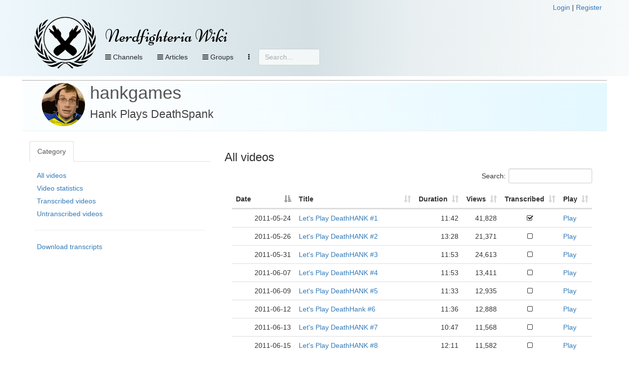

--- FILE ---
content_type: text/html; charset=UTF-8
request_url: https://nerdfighteria.info/cat/130
body_size: 11202
content:
<!DOCTYPE html>
<html xmlns="http://www.w3.org/1999/xhtml" xmlns:fb="http://ogp.me/ns/fb#">
<head>
    <title>
        Nerdfighteria Wiki    </title>
    <!-- NEW JERSEY -->
    <meta charset="utf-8" />
    <meta property="og:title" content="Nerdfighteria Wiki" />
    <meta property="og:description" content="Transcripts for CrashCourse, SciShow, Vlogbrothers, and more." />
    <meta property="og:image" content="https://nerdfighteria.info/images/dftba_upscale.jpg" />
    <meta property="og:url" content="https://nerdfighteria.info//cat/130" />
    <meta property="og:type" content="website" />
    <meta name="twitter:card" content="summary" />
    <meta name="twitter:title" content="Nerdfighteria Wiki" />
    <meta name="twitter:description" content="Transcripts for CrashCourse, SciShow, Vlogbrothers, and more." />
    <meta name="twitter:image" content="https://nerdfighteria.info/images/dftba_upscale.jpg" />

    <meta http-equiv="X-UA-Compatible" content="IE=edge" />
    <meta name="viewport" content="width=device-width, initial-scale=1" />
    <meta http-equiv="Content-Type" content="text/html; charset=UTF-8" />

    <link rel="shortcut icon" type="image/x-icon" href="https://nerdfighteria.info/favicon.ico" />
    <!-- STYLESHEETS -->
    <link rel="stylesheet" href="https://nerdfighteria.info/stylev3.css" />
    <link rel="stylesheet" href="https://nerdfighteria.info/dependencies/bootstrap/css/bootstrap.min.css" />
    <link rel="stylesheet" href="https://nerdfighteria.info/dependencies/fontawesome/css/font-awesome.min.css" />
    <link rel="stylesheet" href="https://nerdfighteria.info/dependencies/jquery.powertip/css/jquery.powertip.min.css" />
    <link rel="stylesheet" href="https://nerdfighteria.info/dependencies/tinymce/skins/lightgray/skin.min.css" />
    <link rel="stylesheet" href="https://nerdfighteria.info/dependencies/datatables/datatables.min.css" />
        <style type="text/css">
        #content-body {
            border-top: 1px solid #aaa;
            padding: 5px 0;
        }
    </style>
        <!-- FONTS -->
    <link href='https://fonts.googleapis.com/css?family=Source+Sans+Pro:600|Ubuntu' rel='stylesheet' type='text/css' />
    <style type="text/css">
	    @import url(https://fonts.googleapis.com/css?family=Niconne|Bevan|Squada+One);
    </style>
    <!-- JS -->
    <script type="text/javascript" src="https://nerdfighteria.info/_scripts/common.js"></script>
    <script type="text/javascript" src="https://nerdfighteria.info/dependencies/jquery/jquery-3.1.0.min.js"></script>
    <script type="text/javascript" src="https://nerdfighteria.info/dependencies/handlebars/handlebars-v4.0.5.js"></script>
    <script type="text/javascript" src="https://nerdfighteria.info/dependencies/bootstrap/js/bootstrap.min.js"></script>
    <script type="text/javascript" src="https://nerdfighteria.info/dependencies/tinymce/tinymce.min.js"></script>
    <script type="text/javascript" src="https://nerdfighteria.info/dependencies/tinymce/jquery.tinymce.min.js"></script>
    <script type="text/javascript" src="https://nerdfighteria.info/dependencies/jquery.powertip/jquery.powertip.min.js"></script>
    <script type="text/javascript" src="https://nerdfighteria.info/dependencies/velocityjs/velocity.min.js"></script>
</head>
<body>
    <script type="text/javascript">
        var m_id = '';
        var c_name = '';
		var handlerURL = 'https://nerdfighteria.info/_handler.php';
    </script>
    <div id="page-header">
        <div class="container">
            <div class="row">
                <div style="text-align:right">
                                        <a id="login-link" href="#" data-toggle="modal" data-target="#login-modal">Login</a>&nbsp;|
                    <a id="register-link" href="#" data-toggle="modal" data-target="#register-modal">Register</a>
                                    </div>
            </div>
            <div style="width:125px; height:125px; display:inline-block; vertical-align:top;">
                <a href="https://nerdfighteria.info/">
                    <img id="logo" alt="" src="https://nerdfighteria.info/images/logo_primary.png" />
                </a>
            </div>
            <div style="display:inline-block; vertical-align:top;">
                <div id="header">
                    <h1 id="title">
                        <a href="https://nerdfighteria.info/">
                            Nerdfighteria Wiki                        </a>
                    </h1>
                </div>
                <div>
                    <div id="nav-container" class="navbar navbar-default navbar-static-top" role="navigation">
                        <button class="btn btn-primary navbar-btn pull-left nav-view" data-toggle="collapse" data-target="#nav-video">
                            <span class="fa fa-bars"></span>
                            Channels
                        </button>
                        <!--<button class="btn btn-primary navbar-btn pull-left nav-view" data-toggle="collapse" data-target="#nav-podcast">
                                <span class="fa fa-bars"></span>
                                Podcasts
                            </button>-->
                        <button class="btn btn-primary navbar-btn pull-left nav-view" data-toggle="collapse" data-target="#nav-article">
                            <span class="fa fa-bars"></span>
                            Articles
                        </button>

                        <button class="btn btn-primary navbar-btn pull-left nav-view" data-toggle="collapse" data-target="#nav-groups">
                            <span class="fa fa-bars"></span>
                            Groups
                        </button>

                        
                        
                        <button class="btn btn-primary navbar-btn pull-left nav-view" data-toggle="collapse" data-target="#nav-other">
                            <i class="fa fa-ellipsis-v" aria-hidden="true"></i>
                        </button>

                        <form action="#" method="post" id="searchbox">
                            <input type="text" placeholder="Search..." class="form-control" />
                        </form>
                    </div>
                </div>
            </div>
        </div>
        <div id="nav-drops">
            <div class="container">
                <div id="nav-subs">
                    <!-- Menu -->
                    <div id="nav-video" class="panel panel-default panel-collapse collapse">
                        <div class="container">
                            <div class="row">
                                <div class="col-md-2"><div class="nav-header">Main</div><div class="nav-item"><img src="https://yt3.ggpht.com/ytc/AIdro_kRgkKL2CrQ4Ix8eIcTVlL7kQtdiePYEmYeCHq126dk4TE=s88-c-k-c0x00ffffff-no-rj" alt="" /><a href="https://nerdfighteria.info/c/vlogbrothers/">vlogbrothers</a></div><div class="nav-header">Podcasts</div><div class="nav-item"><img src="https://i1.sndcdn.com/avatars-000149024528-pgc8x8-large.jpg" alt="" /><a href="https://nerdfighteria.info/c/dearhankandjohn/">dear hank & john</a></div><div class="nav-item"><img src="https://i.scdn.co/image/ab67656300005f1fddfbc400660455e3309fd4c2" alt="" /><a href="https://nerdfighteria.info/c/deletethispod/">delete this</a></div><div class="nav-item"><img src="https://yt3.ggpht.com/a/AGF-l7_aK-vNuNQWbZyitYk8cavJNhSFjXTNCFtgCg=s88-c-k-c0xffffffff-no-rj-mo" alt="" /><a href="https://nerdfighteria.info/c/holyfuckingscience/">holy **** science</a></div><div class="nav-item"><img src="https://i.scdn.co/image/ab67656300005f1faf9800db4263bd6573de85ec" alt="" /><a href="https://nerdfighteria.info/c/scishowtangents/">scishow tangents</a></div><div class="nav-item"><img src="https://i1.sndcdn.com/avatars-000391453254-grbm88-t200x200.jpg" alt="" /><a href="https://nerdfighteria.info/c/theanthropocenereviewed/">the anthropocene reviewed</a></div><div class="nav-item"><img src="https://nerdfighteria.info/images/pizzajohn.jpg" alt="" /><a href="https://nerdfighteria.info/c/_misc_audio/">misc podcasts</a></div></div><div class="col-md-2"><div class="nav-header">Educational</div><div class="nav-item"><img src="https://yt3.ggpht.com/ytc/AIdro_njo80obwD5ZsybsNd5hcOHPqUuGd9Ci4GFJL7ddnL0Bw=s88-c-k-c0x00ffffff-no-rj" alt="" /><a href="https://nerdfighteria.info/c/bizarrebeasts/">bizarre beasts</a></div><div class="nav-item"><img src="https://yt3.ggpht.com/E454zI2spNFZsN_wgJPTHjMsqs1fFqb_qp4PYanWuyaXQJp98wKEV1kIQYlR57epaweO5P8v=s88-c-k-c0x00ffffff-no-rj" alt="" /><a href="https://nerdfighteria.info/c/crashcourse/">crashcourse</a></div><div class="nav-item"><img src="https://yt3.ggpht.com/mDXMqPIcDc_yfAqXGvBu0ufz7J3AJVlcstUxXs_y1yh34pf34wDy96qKGM4HEE_l_fzNeqpP=s88-c-k-c0x00ffffff-no-rj" alt="" /><a href="https://nerdfighteria.info/c/crashcoursekids/">crashcourse kids</a></div><div class="nav-item"><img src="https://yt3.ggpht.com/vK_NzEZ6ct2GGtsVJVVLOujgFQtvwosp0RfsI0RqwiJ1PdwjUPxS6Vdj6NMFn4g5MlSZJ-qs=s88-c-k-c0x00ffffff-no-rj" alt="" /><a href="https://nerdfighteria.info/c/microcosmos/">microcosmos</a></div><div class="nav-item"><img src="https://yt3.ggpht.com/ytc/AIdro_mHX-YhaqU27GlQpv75fFmEsDKgNWjgGsmkwfiGfx9wFA=s88-c-k-c0x00ffffff-no-rj" alt="" /><a href="https://nerdfighteria.info/c/natureleague/">nature league</a></div><div class="nav-item"><img src="https://yt3.ggpht.com/PeTBgposs2PwFQ9w75vPgEzKGZqHQb6slgisyh3dcF61uLD3y-tczPRhaH0s_AOSovMjtiBy1A=s88-c-k-c0x00ffffff-no-rj" alt="" /><a href="https://nerdfighteria.info/c/scishow/">scishow</a></div><div class="nav-item"><img src="https://yt3.ggpht.com/a/AGF-l7_cqcLEw3r77I6ai_Hlo9fXEZzE9gnNriuMtw=s88-c-k-c0xffffffff-no-rj-mo" alt="" /><a href="https://nerdfighteria.info/c/scishowkids/">scishow kids</a></div><div class="nav-item"><img src="https://yt3.ggpht.com/V9VvdM63Tl6tHJTndYzdy_YGQjVUDpJElctgxgGG-tliCZj6W4ngcCGKY-QM6bITsJMfE8nPdAw=s88-c-k-c0x00ffffff-no-rj" alt="" /><a href="https://nerdfighteria.info/c/scishowpsych/">scishow psych</a></div><div class="nav-item"><img src="https://yt3.ggpht.com/eNkl_l8VyZhw9UN6cW5MGg5KW8BzPdT0V7_FvNLITk9MmuJ0Dsz3YrL0trASWHexOoZ5mDuS=s88-c-k-c0x00ffffff-no-rj" alt="" /><a href="https://nerdfighteria.info/c/scishowspace/">scishow space</a></div></div><div class="col-md-2"><div class="nav-header">Cultural</div><div class="nav-item"><img src="https://yt3.ggpht.com/ytc/AIdro_mYUT8SSIgUfNbrBvW4kl2zQroSaRxx1Eu7ZoB4dBYHgqE=s88-c-k-c0x00ffffff-no-rj" alt="" /><a href="https://nerdfighteria.info/c/howtovote/">how to vote</a></div><div class="nav-item"><img src="https://yt3.ggpht.com/ytc/AIdro_kMCnQ6Dh_45fBfklMTqcpJx1tZRU85t1ZuBRRPynXvrA=s88-c-k-c0x00ffffff-no-rj" alt="" /><a href="https://nerdfighteria.info/c/learnhowtoadult/">how to adult</a></div><div class="nav-item"><img src="https://yt3.ggpht.com/ytc/AIdro_nLmmBRE-lXkq6BfOUPEJVHbN1siuBLbUPnvJxQjuI0nw=s88-c-k-c0x00ffffff-no-rj" alt="" /><a href="https://nerdfighteria.info/c/ourspoetica/">ours poetica</a></div><div class="nav-item"><img src="https://yt3.ggpht.com/ytc/AIdro_l0VVOo2oH5LYz7KXtQNzjk2T0Uz_ls3j2BNUL9OXIXNzk=s88-c-k-c0x00ffffff-no-rj" alt="" /><a href="https://nerdfighteria.info/c/theartassignment/">art assignment</a></div><div class="nav-header">Health</div><div class="nav-item"><img src="https://yt3.ggpht.com/a/AGF-l794zDFg_CVNEqZgjAox3_CVx8DdRVnvl2bxTA=s88-c-k-c0xffffffff-no-rj-mo" alt="" /><a href="https://nerdfighteria.info/c/100days/">100 days</a></div><div class="nav-item"><img src="https://yt3.ggpht.com/ytc/AIdro_nBvlAqq6K3cPhgSfI5LSsyfxqt_KoLQG4zFmrllfegWA=s88-c-k-c0x00ffffff-no-rj" alt="" /><a href="https://nerdfighteria.info/c/thehealthcaretriage/">healthcare triage</a></div><div class="nav-item"><img src="https://yt3.ggpht.com/ytc/AIdro_lPp_5Txs7vPi283LyHMSiGJBopQkYyt1QMzy_ihb16lQ=s88-c-k-c0x00ffffff-no-rj" alt="" /><a href="https://nerdfighteria.info/c/uplifttogether/">engage by uplift</a></div></div><div class="col-md-2"><div class="nav-header">Gaming</div><div class="nav-item"><img src="https://yt3.ggpht.com/ytc/AIdro_n-wP0_e38hpF4mSls86kqpSgx0ZZ833OfF4G6XEHia7Q=s88-c-k-c0x00ffffff-no-rj" alt="" /><a href="https://nerdfighteria.info/c/GamesWithHank/">games with hank</a></div><div class="nav-item"><img src="https://yt3.ggpht.com/ytc/AIdro_njmgZIWzQOE8uS1WMMDXJjacfwAch4NzdGatRuqT4upw=s88-c-k-c0x00ffffff-no-rj" alt="" /><a href="https://nerdfighteria.info/c/hankgames/">hankgames</a></div><div class="nav-header">Adaptations</div><div class="nav-item"><img src="https://yt3.ggpht.com/-eqjYuc-u3Y4/AAAAAAAAAAI/AAAAAAAAAAA/9HtFQshqy2g/s88-c-k-no-mo-rj-c0xffffff/photo.jpg" alt="" /><a href="https://nerdfighteria.info/c/emmaapproved/">emma</a></div><div class="nav-item"><img src="https://yt3.ggpht.com/-p-tJqdcPKpo/AAAAAAAAAAI/AAAAAAAAAAA/m81RLj-55dM/s88-c-k-no-mo-rj-c0xffffff/photo.jpg" alt="" /><a href="https://nerdfighteria.info/c/lizziebennet/">lizzie bennet</a></div><div class="nav-item"><img src="https://yt3.ggpht.com/-Bx4K14Q_gYQ/AAAAAAAAAAI/AAAAAAAAAAA/HsavVgPnFD4/s88-c-k-no-mo-rj-c0xffffff/photo.jpg" alt="" /><a href="https://nerdfighteria.info/c/pbsdigitalstudios/">frankenstein, md</a></div></div><div class="col-md-2"><div class="nav-header">Side Channels</div><div class="nav-item"><img src="https://yt3.ggpht.com/ytc/AIdro_n-xKVE_JNybRSZOLI0CEiBUAxBSbbf2KA0lfSSUMLttg=s88-c-k-c0x00ffffff-no-rj" alt="" /><a href="https://nerdfighteria.info/c/dftbarecords/">dftba records</a></div><div class="nav-item"><img src="https://yt3.ggpht.com/BnlIAtp0b4_Q2WhiY7bbw6amE08F1ZxAej3Gm8ZDTgZFzphBdJH7LFfNfrUpNRxFrOZ34pTK=s88-c-k-c0x00ffffff-no-rj" alt="" /><a href="https://nerdfighteria.info/c/hankschannel/">hankschannel</a></div><div class="nav-item"><img src="https://nerdfighteria.info/images/pizzajohn.jpg" alt="" /><a href="https://nerdfighteria.info/c/_miscellaneous/">misc videos</a></div></div><div class="col-md-2"><div class="nav-header">Prior Projects</div><div class="nav-item"><img src="https://yt3.ggpht.com/ytc/AIdro_laa3ZlKJx4fwF5q3bL9HhmgA4Q7TYzvn0fu4sMZoVwTqYi=s88-c-k-c0x00ffffff-no-rj" alt="" /><a href="https://nerdfighteria.info/c/anmlwndrs/">animal wonders</a></div><div class="nav-item"><img src="https://yt3.ggpht.com/Wv-3eUfLZv6mkWD7rzeuElPc7jvR0U_9ACzMKARMeghVrtUk8__ud9PCX2GU46hYvmzz964k2A=s88-c-k-c0x00ffffff-no-rj" alt="" /><a href="https://nerdfighteria.info/c/mentalflossvideo/">mental_floss</a></div><div class="nav-item"><img src="https://yt3.ggpht.com/ytc/AIdro_lpz73PL7JyPne2KIcaKrZucUelEz-wO8dLdcqVz3TebQ=s88-c-k-c0x00ffffff-no-rj" alt="" /><a href="https://nerdfighteria.info/c/sexplanations/">sexplanations</a></div><div class="nav-item"><img src="https://yt3.ggpht.com/ytc/AIdro_mFIQuAdRC1XELIf_H_v5Yv5fI1un_1Nhz-IHb3cLtgCEQ=s88-c-k-c0x00ffffff-no-rj" alt="" /><a href="https://nerdfighteria.info/c/thebrainscoop/">the brain scoop</a></div><div class="nav-item"><img src="https://yt3.ggpht.com/d4EvcDDB7oZdqLhKpXtyzku629Q9klSOHNoX4aUfL5UTS3hWD5AIyNOjLR47D8ZpP69b74cg=s88-c-k-c0x00ffffff-no-rj" alt="" /><a href="https://nerdfighteria.info/c/thefinancialdiet/">the financial diet</a></div></div>                            </div>
                        </div>
                    </div>
                    <!-- Menu -->
                    <div id="nav-article" class="panel panel-default panel-collapse collapse">
                                                <div class="container">
                            <div class="col-md-3">
                                <h4>Popular articles</h4>
                                                                                                                                <div class="nav-item">
                                    <a href="https://nerdfighteria.info/article/1027">
                                        Katherine Green                                    </a>
                                </div>
                                                                                                <div class="nav-item">
                                    <a href="https://nerdfighteria.info/article/1231">
                                        Alice Green                                    </a>
                                </div>
                                                                                                <div class="nav-item">
                                    <a href="https://nerdfighteria.info/article/1065">
                                        Hanklerfish                                    </a>
                                </div>
                                                                                                <div class="nav-item">
                                    <a href="https://nerdfighteria.info/article/1582">
                                        Orin Green                                    </a>
                                </div>
                                                                                                <div class="nav-item">
                                    <a href="https://nerdfighteria.info/article/1012">
                                        Henry Green                                    </a>
                                </div>
                                                            </div>
                            <div class="col-md-9">
                                <div class="row">
                                                                                                            <div class="col-md-4 nav-item">
                                        <a href="https://nerdfighteria.info/article/1203">
                                                                                        <i class="fa fa-book" aria-hidden="true"></i>
                                                                                        Books                                        </a>
                                    </div>
                                                                        <div class="col-md-4 nav-item">
                                        <a href="https://nerdfighteria.info/article/1106">
                                                                                        <i class="fa fa-youtube" aria-hidden="true"></i>
                                                                                        Channels                                        </a>
                                    </div>
                                                                        <div class="col-md-4 nav-item">
                                        <a href="https://nerdfighteria.info/article/1219">
                                                                                        <i class="fa fa-cutlery" aria-hidden="true"></i>
                                                                                        Cuisine                                        </a>
                                    </div>
                                                                        <div class="col-md-4 nav-item">
                                        <a href="https://nerdfighteria.info/article/1061">
                                                                                        <i class="fa fa-file-text" aria-hidden="true"></i>
                                                                                        Dictionary                                        </a>
                                    </div>
                                                                        <div class="col-md-4 nav-item">
                                        <a href="https://nerdfighteria.info/article/1081">
                                                                                        <i class="fa fa-calendar" aria-hidden="true"></i>
                                                                                        Events                                        </a>
                                    </div>
                                                                        <div class="col-md-4 nav-item">
                                        <a href="https://nerdfighteria.info/article/1008">
                                                                                        <i class="fa fa-user" aria-hidden="true"></i>
                                                                                        People and pets                                        </a>
                                    </div>
                                                                        <div class="col-md-4 nav-item">
                                        <a href="https://nerdfighteria.info/article/1278">
                                                                                        <i class="fa fa-cubes" aria-hidden="true"></i>
                                                                                        Projects                                        </a>
                                    </div>
                                                                        <div class="col-md-4 nav-item">
                                        <a href="https://nerdfighteria.info/article/1491">
                                                                                        <i class="fa fa-gavel" aria-hidden="true"></i>
                                                                                        Punishments                                        </a>
                                    </div>
                                                                        <div class="col-md-4 nav-item">
                                        <a href="https://nerdfighteria.info/article/1326">
                                                                                        <i class="fa fa-code-fork" aria-hidden="true"></i>
                                                                                        Sister Groups                                        </a>
                                    </div>
                                                                        <div class="col-md-4 nav-item">
                                        <a href="https://nerdfighteria.info/article/1288">
                                                                                        <i class="fa fa-group" aria-hidden="true"></i>
                                                                                        Sub-Communities                                        </a>
                                    </div>
                                                                    </div>
                            </div>
                        </div>
                    </div>
                    <!-- Menu -->
                    <div id="nav-groups" class="panel panel-default panel-collapse collapse">
                        <div class="container">
                            <div class="col-md-3"></div>
                            <div class="col-md-3">
                                <div class="nav-item">
                                    <a href="https://nerdfighteria.info/groups/browse">
                                        <i class="fa fa-list-alt" aria-hidden="true"></i>
                                        Browse groups
                                    </a>
                                </div>
                                <div class="nav-item">
                                    <a href="https://nerdfighteria.info/groups/search">
                                        <i class="fa fa-search" aria-hidden="true"></i>
                                        Search groups
                                    </a>
                                </div>
                                <div class="nav-item">
                                    <a href="https://nerdfighteria.info/groups/map">
                                        <i class="fa fa-globe" aria-hidden="true"></i>
                                        View map
                                    </a>
                                </div>
                            </div>
                        </div>
                    </div>
                    <div id="nav-other" class="panel panel-default panel-collapse collapse">
                        <div class="container">
                            <div class="row">
                                                                <div class="col-md-3 hidden-xs">
                                    <i class="fa fa-calendar"></i>
                                    <a href="https://nerdfighteria.info/calendar">Calendar view</a>
                                </div>
                                <div class="col-md-3">
                                    <i class="fa fa-download"></i>
                                    <a href="https://nerdfighteria.info/export">Data export</a>
                                </div>
                                <div class="col-md-3">
                                    <i class="fa fa-pencil-square-o"></i>
                                    <a href="https://nerdfighteria.info/recent">Recent changes</a>
                                </div>
                            </div>
                        </div>
                    </div>
                </div>
            </div>
        </div>
    </div>
    <div id="page" class="container">
        <script type="text/javascript">
            function showUserMessage() {
                if ($('#postback-msg').length > 0) {
                    $('#user-message-text').html($('#postback-msg').html());
                    $('#user-message-modal').modal('show');
                }
            }

            var menuHideTimer;
            var menuCollapsing = false;
            $(document).ready(function () {
                showUserMessage();

                return; // remove to enable hover nav
                $('#nav-container button[data-toggle="collapse"]').each(function (i, elem) {
                    $(this).on('mouseover', function () {
                        clearTimeout(menuHideTimer);
                        menuCollapsing = false;
                        $('#nav-subs .panel').hide();
                        $($(this).attr('data-target')).show();
                    });
                    $(this).on('mouseout', function () {
                        menuHide();
                    });
                });
                $('#nav-subs .panel').each(function(i,elem) {
                    $(this).on('mouseover',function() {
                        clearTimeout(menuHideTimer);
                        menuCollapsing = false;
                    });
                    $(this).on('mouseout', function () {
                        menuHide();
                    });
                });
            });
            function menuHide() {
                clearTimeout(menuHideTimer);
                setTimeout('menuHideHelper()', 800);
                menuCollapsing = true;
            }
            function menuHideHelper() {
                if (!menuCollapsing) return false;
                menuCollapsing = false;
                $('#nav-subs .panel').hide();
            }
        </script>
        <div id="content-body" class="row">
            <div id="error-message">
                            </div>
            
<style type="text/css">
    #ytcontainer {
        display:none;
    }
</style>

<div class="row">
    <div class="page-header video-header">
        <img src="https://yt3.ggpht.com/ytc/AIdro_njmgZIWzQOE8uS1WMMDXJjacfwAch4NzdGatRuqT4upw=s88-c-k-c0x00ffffff-no-rj" alt="" style="vertical-align:top; float:left; margin-right:10px;" />
        <h1>
            <a href="https://nerdfighteria.info/c/hankgames/">hankgames</a>
            <br />
            <small>
                Hank Plays DeathSpank            </small>
        </h1>
    </div>
</div>
<div class="row">
    <div class="col-md-4">
        <div class="row">
            <ul class="nav nav-tabs categorylinks">
                <li id="tab-channel" role="presentation" class="active">
                    <a href="#catlinks" aria-controls="catlinks" role="tab" data-toggle="tab">Category</a>
                </li>
                            </ul>
        </div>
        <div class="tab-content">
            <div id="catlinks" class="tab-pane active linklist-tab" role="tabpanel">
                <a href="https://nerdfighteria.info/cat/130/all">All videos</a>
                <a href="https://nerdfighteria.info/cat/130/statistics">Video statistics</a>
                <a href="https://nerdfighteria.info/cat/130/transcribed">Transcribed videos</a>
                <a href="https://nerdfighteria.info/cat/130/untranscribed">Untranscribed videos</a>
                            <hr/>
            <a href="https://nerdfighteria.info/export/Hank Plays DeathSpank.zip">Download transcripts</a>            </div>
                    </div>
    </div>
    <div class="col-md-8">
        <div id="ytcontainer">
            <div id="ytplayer"></div>
                <script type="text/javascript">
	                // Load the IFrame Player API code asynchronously.
	                var tag = document.createElement('script');
	                tag.src = "https://www.youtube.com/player_api";
	                var firstScriptTag = document.getElementsByTagName('script')[0];
	                firstScriptTag.parentNode.insertBefore(tag, firstScriptTag);

	                // Replace the 'ytplayer' element with an <iframe> and
	                // YouTube player after the API code downloads.
                    var player;
                    var playerSet = false;
	                function onYouTubePlayerAPIReady() {
                    }

                    
                    
                    var baseUrl = 'https://nerdfighteria.info/cat/130//';

                    function playVideo(mId) {
                        currentVideo = mId;
                        var newUrl = baseUrl + mId;
                        window.history.replaceState({},"Nerdfighteria Wiki", newUrl);

                        if (!playerSet) {
                            $('#ytcontainer').show();
                            player = new YT.Player('ytplayer', {
                                height: '410',
                                width: '750',
                                videoId: mId,
                                playerVars: {
                                    controls: 1,
                                    showinfo: 0,
                                    modestbranding: 1,
                                    wmode: "opaque"
                                },
                                events: {
                                    onStateChange: playerStateChange
                                }
                            });
                            playerSet = true;
                        } else {
                            player.loadVideoById(mId);
                        }
                    }

                    function playerStateChange(e) {
                        if (e.data == YT.PlayerState.ENDED) {
                            for (var i = 0; i < videoQueue.length; i++) {
                                if (videoQueue[i] == currentVideo) {
                                    if ((i + 1) < videoQueue.length) {
                                        playVideo(videoQueue[i + 1]);
                                        break;
                                    }
                                }
                            }
                        }
                    }
            </script>
        </div>
        <h3>All videos</h3><script type="text/javascript">
        var videoQueue = ['l-2lGpMrcYc','jdAm9jq0YRY','sWB360ow_dI','NqZiez4_aJk','8ZYBdLtF4Ug','FcRHD2Q9zns','eLnrB6lWy5Y','DTu475jpmcs','-QqjFEzXkdk','9q8MJZP7C3I','fhvgi3x6fMc','Hwvz_P_xYQI','nQEbnD2s9Zg','hJGC_ylNcT8','EEm0Dftktf0','mrglKnb152Q','Zc1f5mUVPrI','_xZM3IEW_uM','WE2mDJthvUI','RatWfOciyPQ','gz-I8JmFjZE','KshVSPi2qtY','NZTc7XZvmZw','CTMFbtmvSV8','scxfb4nZZp0','RS5ryr2-ZYk','Rl-n0F3MQUA','M_VKhvwpQiE','eEEQDeCqg8Y','hULmUgoc1dA','W4TqLhuuIYg','HTPX9OTOEsA','Tal0uaMPIX4','1eCt57HMqeQ','vPEdpduogQE','7AkTQsdhE_g','c7krchZjka4','jhsW5UEV-BI'];
</script>
<table id="mediaTable" class="table">
    <thead>
        <tr>
            <th style="width:90px;">Date</th>
            <th>Title</th>
            <th class="numCol">Duration</th>
            <th class="numCol">Views</th>
            <th>Transcribed</th>
            <th>Play</th>
        </tr>
    </thead>
    <tbody>
                <tr>
            <td style="width:90px;" class="numCol">
                2011-05-24            </td>
            <td>
                <a href="https://nerdfighteria.info/v/l-2lGpMrcYc/">Let's Play DeathHANK #1</a>            </td>
            <td class="numCol">
                11:42            </td>
            <td class="numCol">
                41,828            </td>
            <td style="text-align:center;">
                <i class="fa fa-check-square-o"></i>            </td>
            <td>
                <a href="javascript:playVideo('l-2lGpMrcYc')">Play</a>
            </td>
        </tr>
                <tr>
            <td style="width:90px;" class="numCol">
                2011-05-26            </td>
            <td>
                <a href="https://nerdfighteria.info/v/jdAm9jq0YRY/">Let's Play DeathHANK #2</a>            </td>
            <td class="numCol">
                13:28            </td>
            <td class="numCol">
                21,371            </td>
            <td style="text-align:center;">
                <i class="fa fa-square-o"></i>            </td>
            <td>
                <a href="javascript:playVideo('jdAm9jq0YRY')">Play</a>
            </td>
        </tr>
                <tr>
            <td style="width:90px;" class="numCol">
                2011-05-31            </td>
            <td>
                <a href="https://nerdfighteria.info/v/sWB360ow_dI/">Let's Play DeathHANK #3</a>            </td>
            <td class="numCol">
                11:53            </td>
            <td class="numCol">
                24,613            </td>
            <td style="text-align:center;">
                <i class="fa fa-square-o"></i>            </td>
            <td>
                <a href="javascript:playVideo('sWB360ow_dI')">Play</a>
            </td>
        </tr>
                <tr>
            <td style="width:90px;" class="numCol">
                2011-06-07            </td>
            <td>
                <a href="https://nerdfighteria.info/v/NqZiez4_aJk/">Let's Play DeathHANK #4</a>            </td>
            <td class="numCol">
                11:53            </td>
            <td class="numCol">
                13,411            </td>
            <td style="text-align:center;">
                <i class="fa fa-square-o"></i>            </td>
            <td>
                <a href="javascript:playVideo('NqZiez4_aJk')">Play</a>
            </td>
        </tr>
                <tr>
            <td style="width:90px;" class="numCol">
                2011-06-09            </td>
            <td>
                <a href="https://nerdfighteria.info/v/8ZYBdLtF4Ug/">Let's Play DeathHANK #5</a>            </td>
            <td class="numCol">
                11:33            </td>
            <td class="numCol">
                12,935            </td>
            <td style="text-align:center;">
                <i class="fa fa-square-o"></i>            </td>
            <td>
                <a href="javascript:playVideo('8ZYBdLtF4Ug')">Play</a>
            </td>
        </tr>
                <tr>
            <td style="width:90px;" class="numCol">
                2011-06-12            </td>
            <td>
                <a href="https://nerdfighteria.info/v/FcRHD2Q9zns/">Let's Play DeathHank #6</a>            </td>
            <td class="numCol">
                11:36            </td>
            <td class="numCol">
                12,888            </td>
            <td style="text-align:center;">
                <i class="fa fa-square-o"></i>            </td>
            <td>
                <a href="javascript:playVideo('FcRHD2Q9zns')">Play</a>
            </td>
        </tr>
                <tr>
            <td style="width:90px;" class="numCol">
                2011-06-13            </td>
            <td>
                <a href="https://nerdfighteria.info/v/eLnrB6lWy5Y/">Let's Play DeathHANK #7</a>            </td>
            <td class="numCol">
                10:47            </td>
            <td class="numCol">
                11,568            </td>
            <td style="text-align:center;">
                <i class="fa fa-square-o"></i>            </td>
            <td>
                <a href="javascript:playVideo('eLnrB6lWy5Y')">Play</a>
            </td>
        </tr>
                <tr>
            <td style="width:90px;" class="numCol">
                2011-06-15            </td>
            <td>
                <a href="https://nerdfighteria.info/v/DTu475jpmcs/">Let's Play DeathHANK #8</a>            </td>
            <td class="numCol">
                12:11            </td>
            <td class="numCol">
                11,582            </td>
            <td style="text-align:center;">
                <i class="fa fa-square-o"></i>            </td>
            <td>
                <a href="javascript:playVideo('DTu475jpmcs')">Play</a>
            </td>
        </tr>
                <tr>
            <td style="width:90px;" class="numCol">
                2011-06-16            </td>
            <td>
                <a href="https://nerdfighteria.info/v/-QqjFEzXkdk/">Let's Play DeathHANK #9</a>            </td>
            <td class="numCol">
                12:25            </td>
            <td class="numCol">
                11,507            </td>
            <td style="text-align:center;">
                <i class="fa fa-square-o"></i>            </td>
            <td>
                <a href="javascript:playVideo('-QqjFEzXkdk')">Play</a>
            </td>
        </tr>
                <tr>
            <td style="width:90px;" class="numCol">
                2011-06-19            </td>
            <td>
                <a href="https://nerdfighteria.info/v/9q8MJZP7C3I/">Let's Play DeathHANK #10</a>            </td>
            <td class="numCol">
                10:47            </td>
            <td class="numCol">
                13,177            </td>
            <td style="text-align:center;">
                <i class="fa fa-square-o"></i>            </td>
            <td>
                <a href="javascript:playVideo('9q8MJZP7C3I')">Play</a>
            </td>
        </tr>
                <tr>
            <td style="width:90px;" class="numCol">
                2011-06-21            </td>
            <td>
                <a href="https://nerdfighteria.info/v/fhvgi3x6fMc/">Let's Play DeathHank #11</a>            </td>
            <td class="numCol">
                11:46            </td>
            <td class="numCol">
                13,198            </td>
            <td style="text-align:center;">
                <i class="fa fa-square-o"></i>            </td>
            <td>
                <a href="javascript:playVideo('fhvgi3x6fMc')">Play</a>
            </td>
        </tr>
                <tr>
            <td style="width:90px;" class="numCol">
                2011-06-24            </td>
            <td>
                <a href="https://nerdfighteria.info/v/Hwvz_P_xYQI/">Let's Play DeathHank #12</a>            </td>
            <td class="numCol">
                11:24            </td>
            <td class="numCol">
                61,562            </td>
            <td style="text-align:center;">
                <i class="fa fa-square-o"></i>            </td>
            <td>
                <a href="javascript:playVideo('Hwvz_P_xYQI')">Play</a>
            </td>
        </tr>
                <tr>
            <td style="width:90px;" class="numCol">
                2011-08-10            </td>
            <td>
                <a href="https://nerdfighteria.info/v/nQEbnD2s9Zg/">Let's Play DeathHANK #13</a>            </td>
            <td class="numCol">
                10:05            </td>
            <td class="numCol">
                11,095            </td>
            <td style="text-align:center;">
                <i class="fa fa-square-o"></i>            </td>
            <td>
                <a href="javascript:playVideo('nQEbnD2s9Zg')">Play</a>
            </td>
        </tr>
                <tr>
            <td style="width:90px;" class="numCol">
                2011-08-14            </td>
            <td>
                <a href="https://nerdfighteria.info/v/hJGC_ylNcT8/">Let's Play DeathHANK #14</a>            </td>
            <td class="numCol">
                11:33            </td>
            <td class="numCol">
                11,849            </td>
            <td style="text-align:center;">
                <i class="fa fa-square-o"></i>            </td>
            <td>
                <a href="javascript:playVideo('hJGC_ylNcT8')">Play</a>
            </td>
        </tr>
                <tr>
            <td style="width:90px;" class="numCol">
                2011-08-19            </td>
            <td>
                <a href="https://nerdfighteria.info/v/EEm0Dftktf0/">Let's Play DeathHANK #15</a>            </td>
            <td class="numCol">
                11:00            </td>
            <td class="numCol">
                11,788            </td>
            <td style="text-align:center;">
                <i class="fa fa-square-o"></i>            </td>
            <td>
                <a href="javascript:playVideo('EEm0Dftktf0')">Play</a>
            </td>
        </tr>
                <tr>
            <td style="width:90px;" class="numCol">
                2011-08-23            </td>
            <td>
                <a href="https://nerdfighteria.info/v/mrglKnb152Q/">Let's Play DeathHANK #16</a>            </td>
            <td class="numCol">
                11:34            </td>
            <td class="numCol">
                10,779            </td>
            <td style="text-align:center;">
                <i class="fa fa-square-o"></i>            </td>
            <td>
                <a href="javascript:playVideo('mrglKnb152Q')">Play</a>
            </td>
        </tr>
                <tr>
            <td style="width:90px;" class="numCol">
                2011-08-27            </td>
            <td>
                <a href="https://nerdfighteria.info/v/Zc1f5mUVPrI/">Let's Play DeathHANK #17</a>            </td>
            <td class="numCol">
                10:23            </td>
            <td class="numCol">
                13,932            </td>
            <td style="text-align:center;">
                <i class="fa fa-square-o"></i>            </td>
            <td>
                <a href="javascript:playVideo('Zc1f5mUVPrI')">Play</a>
            </td>
        </tr>
                <tr>
            <td style="width:90px;" class="numCol">
                2011-09-02            </td>
            <td>
                <a href="https://nerdfighteria.info/v/_xZM3IEW_uM/">Let's Play DeathHANK # 18</a>            </td>
            <td class="numCol">
                11:37            </td>
            <td class="numCol">
                10,197            </td>
            <td style="text-align:center;">
                <i class="fa fa-square-o"></i>            </td>
            <td>
                <a href="javascript:playVideo('_xZM3IEW_uM')">Play</a>
            </td>
        </tr>
                <tr>
            <td style="width:90px;" class="numCol">
                2011-09-05            </td>
            <td>
                <a href="https://nerdfighteria.info/v/WE2mDJthvUI/">Let's Play DeathHANK #19</a>            </td>
            <td class="numCol">
                10:58            </td>
            <td class="numCol">
                10,324            </td>
            <td style="text-align:center;">
                <i class="fa fa-square-o"></i>            </td>
            <td>
                <a href="javascript:playVideo('WE2mDJthvUI')">Play</a>
            </td>
        </tr>
                <tr>
            <td style="width:90px;" class="numCol">
                2011-09-12            </td>
            <td>
                <a href="https://nerdfighteria.info/v/RatWfOciyPQ/">Let's Play DeathHANK #20</a>            </td>
            <td class="numCol">
                12:22            </td>
            <td class="numCol">
                11,169            </td>
            <td style="text-align:center;">
                <i class="fa fa-square-o"></i>            </td>
            <td>
                <a href="javascript:playVideo('RatWfOciyPQ')">Play</a>
            </td>
        </tr>
                <tr>
            <td style="width:90px;" class="numCol">
                2011-09-16            </td>
            <td>
                <a href="https://nerdfighteria.info/v/gz-I8JmFjZE/">Let's Play DeathHANK #21</a>            </td>
            <td class="numCol">
                12:12            </td>
            <td class="numCol">
                14,801            </td>
            <td style="text-align:center;">
                <i class="fa fa-square-o"></i>            </td>
            <td>
                <a href="javascript:playVideo('gz-I8JmFjZE')">Play</a>
            </td>
        </tr>
                <tr>
            <td style="width:90px;" class="numCol">
                2011-09-19            </td>
            <td>
                <a href="https://nerdfighteria.info/v/KshVSPi2qtY/">Let's Play DeathHANK #22 - The Leprecolony</a>            </td>
            <td class="numCol">
                11:36            </td>
            <td class="numCol">
                12,241            </td>
            <td style="text-align:center;">
                <i class="fa fa-square-o"></i>            </td>
            <td>
                <a href="javascript:playVideo('KshVSPi2qtY')">Play</a>
            </td>
        </tr>
                <tr>
            <td style="width:90px;" class="numCol">
                2011-09-25            </td>
            <td>
                <a href="https://nerdfighteria.info/v/NZTc7XZvmZw/">Let's Play DeathHANK! #23 - Swamp Donkey Exterminator</a>            </td>
            <td class="numCol">
                12:50            </td>
            <td class="numCol">
                10,928            </td>
            <td style="text-align:center;">
                <i class="fa fa-square-o"></i>            </td>
            <td>
                <a href="javascript:playVideo('NZTc7XZvmZw')">Play</a>
            </td>
        </tr>
                <tr>
            <td style="width:90px;" class="numCol">
                2011-09-27            </td>
            <td>
                <a href="https://nerdfighteria.info/v/CTMFbtmvSV8/">Let's Play DeathHANK #24 - Stealth Spiders</a>            </td>
            <td class="numCol">
                10:27            </td>
            <td class="numCol">
                10,476            </td>
            <td style="text-align:center;">
                <i class="fa fa-square-o"></i>            </td>
            <td>
                <a href="javascript:playVideo('CTMFbtmvSV8')">Play</a>
            </td>
        </tr>
                <tr>
            <td style="width:90px;" class="numCol">
                2011-10-04            </td>
            <td>
                <a href="https://nerdfighteria.info/v/scxfb4nZZp0/">DeathHank #25 HIT THE CHILDREN!</a>            </td>
            <td class="numCol">
                12:57            </td>
            <td class="numCol">
                12,897            </td>
            <td style="text-align:center;">
                <i class="fa fa-square-o"></i>            </td>
            <td>
                <a href="javascript:playVideo('scxfb4nZZp0')">Play</a>
            </td>
        </tr>
                <tr>
            <td style="width:90px;" class="numCol">
                2011-10-06            </td>
            <td>
                <a href="https://nerdfighteria.info/v/RS5ryr2-ZYk/">DeathHank #26: WHISPERING</a>            </td>
            <td class="numCol">
                10:32            </td>
            <td class="numCol">
                11,353            </td>
            <td style="text-align:center;">
                <i class="fa fa-square-o"></i>            </td>
            <td>
                <a href="javascript:playVideo('RS5ryr2-ZYk')">Play</a>
            </td>
        </tr>
                <tr>
            <td style="width:90px;" class="numCol">
                2011-10-10            </td>
            <td>
                <a href="https://nerdfighteria.info/v/Rl-n0F3MQUA/">Let's Play DeathHANK #27 - GHOSTS!</a>            </td>
            <td class="numCol">
                11:48            </td>
            <td class="numCol">
                10,675            </td>
            <td style="text-align:center;">
                <i class="fa fa-square-o"></i>            </td>
            <td>
                <a href="javascript:playVideo('Rl-n0F3MQUA')">Play</a>
            </td>
        </tr>
                <tr>
            <td style="width:90px;" class="numCol">
                2011-10-14            </td>
            <td>
                <a href="https://nerdfighteria.info/v/M_VKhvwpQiE/">Let's Play DeathHANK #28</a>            </td>
            <td class="numCol">
                10:49            </td>
            <td class="numCol">
                10,097            </td>
            <td style="text-align:center;">
                <i class="fa fa-square-o"></i>            </td>
            <td>
                <a href="javascript:playVideo('M_VKhvwpQiE')">Play</a>
            </td>
        </tr>
                <tr>
            <td style="width:90px;" class="numCol">
                2011-10-18            </td>
            <td>
                <a href="https://nerdfighteria.info/v/eEEQDeCqg8Y/">Let's Play DeathHANK #29</a>            </td>
            <td class="numCol">
                09:45            </td>
            <td class="numCol">
                8,559            </td>
            <td style="text-align:center;">
                <i class="fa fa-square-o"></i>            </td>
            <td>
                <a href="javascript:playVideo('eEEQDeCqg8Y')">Play</a>
            </td>
        </tr>
                <tr>
            <td style="width:90px;" class="numCol">
                2011-11-09            </td>
            <td>
                <a href="https://nerdfighteria.info/v/hULmUgoc1dA/">Let's Play DeathHANK #30 - WIZARD</a>            </td>
            <td class="numCol">
                11:35            </td>
            <td class="numCol">
                8,662            </td>
            <td style="text-align:center;">
                <i class="fa fa-square-o"></i>            </td>
            <td>
                <a href="javascript:playVideo('hULmUgoc1dA')">Play</a>
            </td>
        </tr>
                <tr>
            <td style="width:90px;" class="numCol">
                2011-11-10            </td>
            <td>
                <a href="https://nerdfighteria.info/v/W4TqLhuuIYg/">Let's Play DeathHANK #31</a>            </td>
            <td class="numCol">
                13:20            </td>
            <td class="numCol">
                8,525            </td>
            <td style="text-align:center;">
                <i class="fa fa-square-o"></i>            </td>
            <td>
                <a href="javascript:playVideo('W4TqLhuuIYg')">Play</a>
            </td>
        </tr>
                <tr>
            <td style="width:90px;" class="numCol">
                2011-11-11            </td>
            <td>
                <a href="https://nerdfighteria.info/v/HTPX9OTOEsA/">Let's Play DeathHANK #32 - Strunken McClure</a>            </td>
            <td class="numCol">
                12:14            </td>
            <td class="numCol">
                9,039            </td>
            <td style="text-align:center;">
                <i class="fa fa-square-o"></i>            </td>
            <td>
                <a href="javascript:playVideo('HTPX9OTOEsA')">Play</a>
            </td>
        </tr>
                <tr>
            <td style="width:90px;" class="numCol">
                2011-11-12            </td>
            <td>
                <a href="https://nerdfighteria.info/v/Tal0uaMPIX4/">Let's Play DeathHANK #33 - Apologies etc.</a>            </td>
            <td class="numCol">
                11:10            </td>
            <td class="numCol">
                8,969            </td>
            <td style="text-align:center;">
                <i class="fa fa-square-o"></i>            </td>
            <td>
                <a href="javascript:playVideo('Tal0uaMPIX4')">Play</a>
            </td>
        </tr>
                <tr>
            <td style="width:90px;" class="numCol">
                2011-11-13            </td>
            <td>
                <a href="https://nerdfighteria.info/v/1eCt57HMqeQ/">Let's Play DeathHANK #34 - Prongenator 3000</a>            </td>
            <td class="numCol">
                11:59            </td>
            <td class="numCol">
                9,527            </td>
            <td style="text-align:center;">
                <i class="fa fa-square-o"></i>            </td>
            <td>
                <a href="javascript:playVideo('1eCt57HMqeQ')">Play</a>
            </td>
        </tr>
                <tr>
            <td style="width:90px;" class="numCol">
                2011-11-14            </td>
            <td>
                <a href="https://nerdfighteria.info/v/vPEdpduogQE/">Let's Play DeathHANK #35 - ORE</a>            </td>
            <td class="numCol">
                11:13            </td>
            <td class="numCol">
                11,250            </td>
            <td style="text-align:center;">
                <i class="fa fa-square-o"></i>            </td>
            <td>
                <a href="javascript:playVideo('vPEdpduogQE')">Play</a>
            </td>
        </tr>
                <tr>
            <td style="width:90px;" class="numCol">
                2011-11-18            </td>
            <td>
                <a href="https://nerdfighteria.info/v/7AkTQsdhE_g/">Let's Play DeathHANK #36 - FREEN</a>            </td>
            <td class="numCol">
                10:58            </td>
            <td class="numCol">
                9,111            </td>
            <td style="text-align:center;">
                <i class="fa fa-square-o"></i>            </td>
            <td>
                <a href="javascript:playVideo('7AkTQsdhE_g')">Play</a>
            </td>
        </tr>
                <tr>
            <td style="width:90px;" class="numCol">
                2011-11-20            </td>
            <td>
                <a href="https://nerdfighteria.info/v/c7krchZjka4/">Let's Play DeathHANK #37 - The Timekeeper</a>            </td>
            <td class="numCol">
                08:49            </td>
            <td class="numCol">
                9,967            </td>
            <td style="text-align:center;">
                <i class="fa fa-square-o"></i>            </td>
            <td>
                <a href="javascript:playVideo('c7krchZjka4')">Play</a>
            </td>
        </tr>
                <tr>
            <td style="width:90px;" class="numCol">
                2011-11-22            </td>
            <td>
                <a href="https://nerdfighteria.info/v/jhsW5UEV-BI/">Let's Play DeathHANK #38 - It's A Trap!</a>            </td>
            <td class="numCol">
                17:07            </td>
            <td class="numCol">
                9,233            </td>
            <td style="text-align:center;">
                <i class="fa fa-square-o"></i>            </td>
            <td>
                <a href="javascript:playVideo('jhsW5UEV-BI')">Play</a>
            </td>
        </tr>
            </tbody>
</table>
            <script type="text/javascript" src="https://nerdfighteria.info/dependencies/datatables/datatables.min.js"></script><script type="text/javascript">
    $('#mediaTable').dataTable({
        lengthChange: false
    });
</script>    </div>
</div>        </div>
    </div>
    <div id="content-footer">
        For website issues, you can email the webmaster at
        <a href="mailto:barrkj@gmail.com">barrkj@gmail.com</a>.
        <br/>
        This email address is <em>not</em> the email for John, Hank, or any other hosts, and is unaffiliated with Complexly.
        <br />
                To contact John or Hank, please visit
        <a href="http://hankandjohn.com">hankandjohn.com</a>.
        <hr/>
        <a href="https://nerdfighteria.info/about/terms">Terms of Service</a> |
        <a href="https://nerdfighteria.info/about/privacy">Privacy Policy</a>
    </div>
    
<div id="login-modal" class="modal fade" tabindex="-1" role="dialog">
    <div class="modal-dialog modal-sm" role="document">
        <div class="modal-content">
            <div class="modal-header">
                <button type="button" class="close" data-dismiss="modal" aria-label="Close"><span aria-hidden="true">&times;</span></button>
                <h4 class="modal-title">Log in</h4>
            </div>
            <div class="modal-body">
                <input type="text" class="form-control" id="login-name" placeholder="Username" /><br/>
                <input type="password" class="form-control" id="login-pass" placeholder="Password" />
                <div id="login-captcha-container" style="display:none">
                    <div id="login-captcha">
                        <span id="login-captcha-part1" class="captcha-part">Pizza </span>
                        <input type="text" class="form-control captcha" id="login-captcha-answer" placeholder="???" style="width:60px;" />
                        <span id="login-captcha-part2" class="captcha-part"></span>
                        <input type="hidden" id="login-captcha-id" value="30" />
                    </div>
                    <div class="text-button" onclick="loadNewLoginCAPTCHA()" style="clear:both; text-align:right;">
                        <i class="fa fa-refresh" aria-hidden="true"></i> Try another
                    </div>
                </div>
                <div class="reset-password">
                    <a href="#" onclick="passwordResetShow()"><i class="fa fa-exclamation-circle" aria-hidden="true"></i> Forgot password?</a>
                    <div class="reset-password-instruction">Enter your username above and click "Reset Password."</div>
                </div>
                <div class="error" id="login-error"></div>
                <div class="msg-success" id="login-success"></div>
            </div>
            <div class="modal-footer">
                <button type="button" class="btn btn-default" data-dismiss="modal">Close</button>
                <button type="button" class="btn btn-primary" onclick="loginCommit()">Log in</button>
                <button id="reset-password-btn" type="button" class="btn btn-primary" onclick="passwordResetCommit()">Reset password</button>
            </div>
        </div><!-- /.modal-content -->
    </div><!-- /.modal-dialog -->
</div><!-- /.modal -->
<div id="register-modal" class="modal fade" tabindex="-1" role="dialog">
    <div class="modal-dialog modal-sm" role="document">
        <div class="modal-content">
            <div class="modal-header">
                <button type="button" class="close" data-dismiss="modal" aria-label="Close"><span aria-hidden="true">&times;</span></button>
                <h4 class="modal-title">Create account</h4>
            </div>
            <div class="modal-body">
                <input type="text" class="form-control" id="register-name" placeholder="Username" /><br />
                <input type="text" class="form-control" id="register-email" placeholder="Email address" /><br />
                <input type="password" class="form-control" id="register-password" placeholder="Password" /><br />
                <input type="password" class="form-control" id="register-passconfirm" placeholder="Confirm password" />
                <div id="register-captcha-container" style="display:block">
                    <div id="register-captcha">
                        <span id="register-captcha-part1" class="captcha-part">
                            Pizza                         </span>
                        <input type="text" class="form-control captcha" id="register-captcha-answer" placeholder="???" style="width:60px;" />
                        <span id="register-captcha-part2" class="captcha-part">
                                                    </span>
                        <input type="hidden" id="register-captcha-id" value="30" />
                    </div>
                    <div class="text-button" onclick="loadNewRegisterCAPTCHA()" style="clear:both; text-align:right;">
                        <i class="fa fa-refresh" aria-hidden="true"></i> Try another
                    </div>
                </div>
                <div class="error" id="register-error"></div>
            </div>
            <div class="modal-footer">
                <button type="button" class="btn btn-default" data-dismiss="modal">Close</button>
                <button type="button" class="btn btn-primary" onclick="registerCommit()">Register</button>
            </div>
        </div><!-- /.modal-content -->
    </div><!-- /.modal-dialog -->
</div><!-- /.modal -->

<script type="text/javascript">
    function passwordResetShow() {
        $('.reset-password-instruction').show();
        $('#reset-password-btn').show();
    }

    function passwordResetCommit() {
        var data = {
            action: 'user-password-request',
            username: $('#login-name').val()
        };
        makePost(data, '#login-error', function (r) {
            $('#login-success').show().html(r.message);
        });
    }

    function logoutCommit() {
        var data = {
            action: 'user-logout'
        };
        makePost(data, null, null);
    }

    function loginCommit() {
        var data = {
            action: 'user-login',
            username: $('#login-name').val(),
            password: $('#login-pass').val(),
            captcha_id: $('#login-captcha-id').val(),
            captcha_answer: $('#login-captcha-answer').val()
        };
        makePost(data, '#login-error', function (r) {
            
        });
    }

    function registerCommit() {
        var data = {
            action: 'user-create',
            username: $('#register-name').val(),
            email: $('#register-email').val(),
            password: $('#register-password').val(),
            password2: $('#register-passconfirm').val(),
            captcha_id: $('#register-captcha-id').val(),
            captcha_answer: $('#register-captcha-answer').val()
        };
        makePost(data, '#register-error', function (r) {

        });
    }
    function loadNewLoginCAPTCHA() {
        var data = {
            action: 'captcha-load-new'
        };
        makePost(data, '#login-error', function (r) {
            $('#login-captcha-id').val(r.data.id);
            $('#login-captcha-part1').html(r.data.question_parts[0]);
            $('#login-captcha-part2').html(r.data.question_parts[1]);
        });
    }

    function loadNewRegisterCAPTCHA() {
        var data = {
            action: 'captcha-load-new'
        };
        makePost(data, '#register-error', function (r) {
            $('#register-captcha-id').val(r.data.id);
            $('#register-captcha-part1').html(r.data.question_parts[0]);
            $('#register-captcha-part2').html(r.data.question_parts[1]);
        });
    }
</script>    <div id="debug-output">
        <div id="debug-output-1" style="background:#efe;">
                    </div>
        <div id="debug-output-2" style="background:#fef"></div>
    </div>
    <script id="template-media-tile" type="text/x-handlebars-template">
        <div class="video-tile">
            <a href="{{wikiurl}}">
                <img src="{{imgurl}}" alt="" />
            </a>
            <div class="Media-tile-title">
                <a href="{{wikiurl}}">
                    {{title}}
                </a>
            </div>
        </div>
    </script>
    <script type="text/javascript">
		function showAsyncDebug(r) {
			$('#debug-output-2').append(r).show();
		}

		$('#searchbox input').keypress(function (e) {
		    if (e.which == 13) {
		        e.preventDefault();
		        var data = {
		            action: 'search-create',
                    query: $(this).val()
		        };
		        makePost(data, null, null);
		        return false;
		    }
		});

		function localRedirect(url) {
		    document.location = url;
		}

		var elemTimeouts = {};
		function delayHide(elem) {
		    if (elemTimeouts[elem]) {
		        clearTimeout(elemTimeouts[elem]);
		    }
		    elemTimeouts[elem] = setTimeout('delayHideExecute("'+elem+'")',5000);
		}
		function delayHideExecute(elem) {
		    $(elem).hide();
		}

		function getRichText(id) {
		    return tinyMCE.get(id);
		}

		function convertToRichText(elem) {
            tinymce.init({
                selector: elem,
                plugins: [
                    "link", "charmap", "lists", "spellchecker", "paste"
                ],
                menu: {
                    edit: { title: "Edit", items: "undo redo | cut copy paste | selectall" },
                    insert: { title: "Insert", items: "link charmap anchor" },
                    format: { title: "Format", items: "bold italic underline strikethrough superscript subscript" }
                },
                forced_root_block: false,
                paste_as_text: true,
                toolbar: "bold italic | bullist numlist | link | spellchecker",
                height: 200,
                spellchecker_rpc_url: 'https://nerdfighteria.info/spchk',
                spellchecker_languages: 'English=en',
                relative_urls: false,
                remove_script_host: false,
                document_base_url: 'https://nerdfighteria.info/'
            });
		}

		function makePost(data, errorElem, callback) {
		    data['qs'] = 'cat/130/';
		    $.ajax({
		        url: handlerURL,
		        type: 'POST',
                dataType: 'JSON',
		        data: data
		    }).done(function (r) {
		        if (errorElem) $(errorElem).hide();
		        if (r.code == -1) {
		            showError(r.message, errorElem);
		        } else {
		            if (r.data) {
		                if (r.data.redirect_url) {
		                    localRedirect(r.data.redirect_url);
		                    return true;
		                }
		            }
		            //if (r.message && !callback) showMessage(r.message);
		            if (callback) callback(r);
		        }
		    }).fail(function (r) {
		        showError(r, errorElem);
		    }).always(function (r) {
		        if (r.debug) {
		            showAsyncDebug(r.debug);
		        }
		    })
		}

        function showError(msg, elem) {
            if (elem) {
                $(elem).html(msg).show();
            } else {
                if (msg) $('#generic-error-text').html(msg);
                $('#generic-error-modal').modal('show');
            }
		}
    </script>
    <div id="generic-error-modal" class="modal fade" tabindex="-1" role="dialog">
        <div class="modal-dialog modal-sm" role="document">
            <div class="modal-content">
                <div class="modal-header">
                    <button type="button" class="close" data-dismiss="modal" aria-label="Close">
                        <span aria-hidden="true">&times;</span>
                    </button>
                    <h4 class="modal-title">Error!</h4>
                </div>
                <div class="modal-body" id="generic-error-text">
                    An error occurred!
                </div>
                <div class="modal-footer">
                    <button type="button" class="btn btn-default" data-dismiss="modal">Close</button>
                </div>
            </div><!-- /.modal-content -->
        </div><!-- /.modal-dialog -->
    </div><!-- /.modal -->
    <div id="user-message-modal" class="modal fade" tabindex="-1" role="dialog">
        <div class="modal-dialog modal-sm" role="document">
            <div class="modal-content">
                <div class="modal-header">
                    <button type="button" class="close" data-dismiss="modal" aria-label="Close">
                        <span aria-hidden="true">&times;</span>
                    </button>
                    <h4 class="modal-title">
                        <i class="fa fa-info-circle"></i>Message
                    </h4>
                </div>
                <div class="modal-body" id="user-message-text"></div>
                <div class="modal-footer">
                    <button type="button" class="btn btn-default" data-dismiss="modal">Close</button>
                </div>
            </div><!-- /.modal-content -->
        </div><!-- /.modal-dialog -->
    </div><!-- /.modal -->
    <div id="message-reply-modal" class="modal fade" tabindex="-1" role="dialog">
        <div class="modal-dialog modal-md" role="document">
            <div class="modal-content">
                <div class="modal-header">
                    <button type="button" class="close" data-dismiss="modal" aria-label="Close">
                        <span aria-hidden="true">&times;</span>
                    </button>
                    <h4 class="modal-title">
                        <i class="fa fa-reply"></i>
                        Reply to
                        <span id="message-reply-name"></span>
                    </h4>
                </div>
                <div class="modal-body">
                    <textarea id="message-reply-body"></textarea>
                    <div class="msg-error" id="messager-error"></div>
                    <div class="msg-success" id="messsager-success"></div>
                </div>
                <div class="modal-footer">
                    <button type="button" class="btn btn-default" data-dismiss="modal">Close</button>
                    <button type="button" class="btn btn-primary" onclick="sendReply()">Send reply</button>
                </div>
            </div><!-- /.modal-content -->
        </div><!-- /.modal-dialog -->
    </div><!-- /.modal -->
    	<!-- Global site tag (gtag.js) - Google Analytics -->
	<script async src="https://www.googletagmanager.com/gtag/js?id=G-SQ8JE4QMG9"></script>
	<script>
	  var channeValue = c_name;
	  window.dataLayer = window.dataLayer || [];
	  function gtag(){dataLayer.push(arguments);}
	  gtag('js', new Date());

	  gtag('config', 'G-SQ8JE4QMG9', {
           'custom_map': { 'channel_name': c_name }
       });
    </script>
            <!-- hiding ads for channel -->
    </body>
</html>
